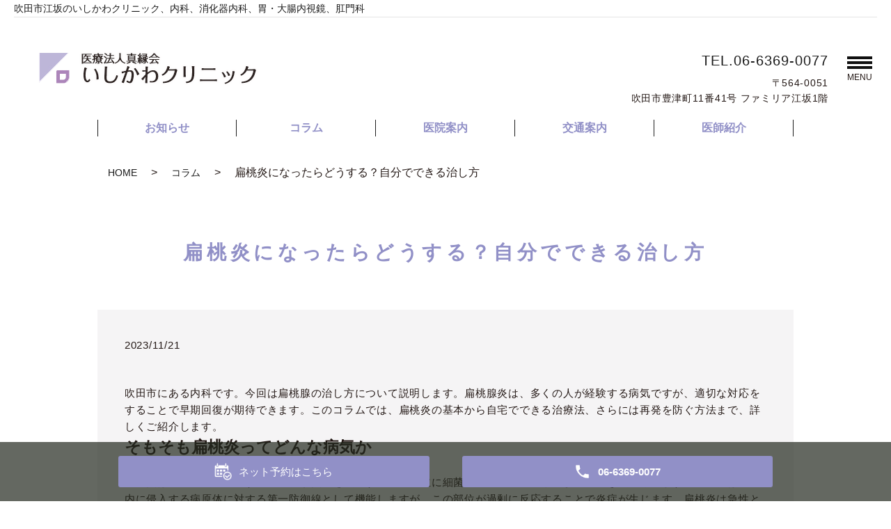

--- FILE ---
content_type: text/html; charset=UTF-8
request_url: https://www.ishicl.com/colum/951
body_size: 7356
content:
  <!DOCTYPE HTML>
<html lang="ja">
<head prefix="og: http://ogp.me/ns# fb: http://ogp.me/ns/fb# article: http://ogp.me/ns/article#">
  <!-- Global site tag (gtag.js) - Google Analytics -->
  <script async src="https://www.googletagmanager.com/gtag/js?id=UA-228489302-1"></script>
  <script>
    window.dataLayer = window.dataLayer || [];
    function gtag(){dataLayer.push(arguments);}
    gtag('js', new Date());

    gtag('config', 'UA-228489302-1');
  </script>

  <meta charset="utf-8">
  <meta http-equiv="X-UA-Compatible" content="IE=edge,chrome=1">
  <meta name="viewport" content="width=device-width, initial-scale=1">
  <title>扁桃炎になったらどうする？自分でできる治し方はあるのか...｜吹田市江坂の内科【いしかわクリニック】</title>
  
<!-- All in One SEO Pack 2.11 by Michael Torbert of Semper Fi Web Designob_start_detected [-1,-1] -->
<meta name="description"  content="吹田市にある内科です。今回は扁桃腺の治し方について説明します。扁桃腺炎は、多くの人が経験する病気ですが、適切な対応をすることで早期回復が期待できます。このコラムでは、扁桃炎の基本から自宅でできる治療法、さらには再発を防ぐ方法まで、詳しくご紹介します。 そもそも扁桃炎ってどんな病気か" />

<link rel="canonical" href="https://www.ishicl.com/colum/951" />
<meta property="og:title" content="扁桃炎になったらどうする？自分でできる治し方はあるのか...｜吹田市江坂の内科【いしかわクリニック】" />
<meta property="og:type" content="article" />
<meta property="og:url" content="https://www.ishicl.com/colum/951" />
<meta property="og:image" content="https://www.ishicl.com/wp-content/uploads/logo_ogp.jpg" />
<meta property="og:description" content="吹田市にある内科です。今回は扁桃腺の治し方について説明します。扁桃腺炎は、多くの人が経験する病気ですが、適切な対応をすることで早期回復が期待できます。このコラムでは、扁桃炎の基本から自宅でできる治療法、さらには再発を防ぐ方法まで、詳しくご紹介します。 そもそも扁桃炎ってどんな病気か 扁桃炎は、喉の奥に位置する扁桃腺が炎症を起こす病気で、主に細菌やウイルスの感染によって引き起こされます。扁桃腺は、体内に侵入する病原体に対する第一防御線として機能しますが、この部位が過剰に反応することで炎症が生じます。扁桃炎は急性と慢性の2種類に分けられ、急性扁桃炎は通常、数日から1週間程度で治癒しますが、慢性扁桃炎は症状が長引くことが特徴です。特に小児に多く見られ、成人でも発症することがあります。 扁桃炎になる原因は何？ 扁桃炎の最も一般的な原因は、溶連菌やインフルエンザウイルス、アデノウイルスなどの感染です。これらの病原体は、飛沫感染や接触感染を通じて広がります。また、アレルギー反応や大気汚染、喫煙なども扁桃炎のリスクを高める要因とされています。免疫力の低下や慢性的な疲労、栄養不足も扁桃炎の発症に関与します。 扁桃炎の一般的な症状 扁桃炎の典型的な症状は、のどの痛み、特に飲み込むときの痛み、発熱、頭痛、全身の倦怠感です。扁桃腺が赤く腫れることもあり、白い斑点（膿栓）が見られることもあります。また、声のかすれ、耳への痛みの放散、リンパ節の腫れなども一般的な症状です。これらの症状は、感染の程度や個人の免疫状態によって異なります。 扁桃炎の家庭での治し方 扁桃炎の自宅での治療は、症状の緩和と感染の拡散を防ぐことが目的です。まず、十分な休息を取ることが重要です。体力を消耗しないようにし、免疫システムが効率よく働くためには、適切な休息が必要です。 水分補給は、のどの痛みや腫れを和らげるのに役立ちます。温かい飲み物や、刺激の少ないスープ、ブイヨンなどがおすすめです。また、冷たい飲み物やアイスクリームも、のどの痛みを一時的に緩和する効果があります。 喉の痛みを和らげるためには、塩水でのうがいが効果的です。1カップの温水に1/2〜1小さじの塩を混ぜ、数回に分けてゆっくりうがいします。これは、喉の粘膜の腫れを減らし、細菌の洗浄にも役立ちます。" />
<meta property="article:published_time" content="2023-11-21T03:09:28Z" />
<meta property="article:modified_time" content="2023-11-21T03:09:50Z" />
<meta name="twitter:card" content="summary" />
<meta name="twitter:title" content="扁桃炎になったらどうする？自分でできる治し方はあるのか...｜吹田市江坂の内科【いしかわクリニック】" />
<meta name="twitter:description" content="吹田市にある内科です。今回は扁桃腺の治し方について説明します。扁桃腺炎は、多くの人が経験する病気ですが、適切な対応をすることで早期回復が期待できます。このコラムでは、扁桃炎の基本から自宅でできる治療法、さらには再発を防ぐ方法まで、詳しくご紹介します。 そもそも扁桃炎ってどんな病気か 扁桃炎は、喉の奥に位置する扁桃腺が炎症を起こす病気で、主に細菌やウイルスの感染によって引き起こされます。扁桃腺は、体内に侵入する病原体に対する第一防御線として機能しますが、この部位が過剰に反応することで炎症が生じます。扁桃炎は急性と慢性の2種類に分けられ、急性扁桃炎は通常、数日から1週間程度で治癒しますが、慢性扁桃炎は症状が長引くことが特徴です。特に小児に多く見られ、成人でも発症することがあります。 扁桃炎になる原因は何？ 扁桃炎の最も一般的な原因は、溶連菌やインフルエンザウイルス、アデノウイルスなどの感染です。これらの病原体は、飛沫感染や接触感染を通じて広がります。また、アレルギー反応や大気汚染、喫煙なども扁桃炎のリスクを高める要因とされています。免疫力の低下や慢性的な疲労、栄養不足も扁桃炎の発症に関与します。 扁桃炎の一般的な症状 扁桃炎の典型的な症状は、のどの痛み、特に飲み込むときの痛み、発熱、頭痛、全身の倦怠感です。扁桃腺が赤く腫れることもあり、白い斑点（膿栓）が見られることもあります。また、声のかすれ、耳への痛みの放散、リンパ節の腫れなども一般的な症状です。これらの症状は、感染の程度や個人の免疫状態によって異なります。 扁桃炎の家庭での治し方 扁桃炎の自宅での治療は、症状の緩和と感染の拡散を防ぐことが目的です。まず、十分な休息を取ることが重要です。体力を消耗しないようにし、免疫システムが効率よく働くためには、適切な休息が必要です。 水分補給は、のどの痛みや腫れを和らげるのに役立ちます。温かい飲み物や、刺激の少ないスープ、ブイヨンなどがおすすめです。また、冷たい飲み物やアイスクリームも、のどの痛みを一時的に緩和する効果があります。 喉の痛みを和らげるためには、塩水でのうがいが効果的です。1カップの温水に1/2〜1小さじの塩を混ぜ、数回に分けてゆっくりうがいします。これは、喉の粘膜の腫れを減らし、細菌の洗浄にも役立ちます。" />
<meta name="twitter:image" content="https://www.ishicl.com/wp-content/uploads/logo_ogp.jpg" />
<meta itemprop="image" content="https://www.ishicl.com/wp-content/uploads/logo_ogp.jpg" />
			<script type="text/javascript" >
				window.ga=window.ga||function(){(ga.q=ga.q||[]).push(arguments)};ga.l=+new Date;
				ga('create', 'G-HS315B5673', 'auto');
				// Plugins
				
				ga('send', 'pageview');
			</script>
			<script async src="https://www.google-analytics.com/analytics.js"></script>
			<!-- /all in one seo pack -->
<link rel='dns-prefetch' href='//s.w.org' />
<link rel="alternate" type="application/rss+xml" title="吹田市江坂の内科｜いしかわクリニック &raquo; 扁桃炎になったらどうする？自分でできる治し方 のコメントのフィード" href="https://www.ishicl.com/colum/951/feed" />
<link rel='stylesheet' id='wp-block-library-css'  href='https://www.ishicl.com/wp-includes/css/dist/block-library/style.min.css?ver=5.2.21' type='text/css' media='all' />
<script type='text/javascript' src='https://www.ishicl.com/wp-content/themes/wp-cool-new/assets/js/vendor/jquery.min.js?ver=5.2.21'></script>
<link rel='prev' title='インフルエンザ、新型コロナウイルスの検査について' href='https://www.ishicl.com/news/947' />
<link rel='next' title='血圧が高いといけない理由' href='https://www.ishicl.com/colum/1001' />
<link rel='shortlink' href='https://www.ishicl.com/?p=951' />
<!-- Markup (JSON-LD) structured in schema.org ver.4.8.1 START -->
<script type="application/ld+json">
{
    "@context": "https://schema.org",
    "@type": "BreadcrumbList",
    "itemListElement": [
        {
            "@type": "ListItem",
            "position": 1,
            "item": {
                "@id": "https://www.ishicl.com",
                "name": "HOME"
            }
        },
        {
            "@type": "ListItem",
            "position": 2,
            "item": {
                "@id": "https://www.ishicl.com/category/colum",
                "name": "コラム"
            }
        },
        {
            "@type": "ListItem",
            "position": 3,
            "item": {
                "@id": "https://www.ishicl.com/colum/951",
                "name": "扁桃炎になったらどうする？自分でできる治し方"
            }
        }
    ]
}
</script>
<script type="application/ld+json">
{
    "@context": "https://schema.org",
    "@type": "BlogPosting",
    "mainEntityOfPage": {
        "@type": "WebPage",
        "@id": "https://www.ishicl.com/colum/951"
    },
    "headline": "扁桃炎になったらどうする？自分でできる治し方",
    "datePublished": "2023-11-21T12:09:28+0900",
    "dateModified": "2023-11-21T12:09:50+0900",
    "author": {
        "@type": "Person",
        "name": "石川 真平"
    },
    "description": "  吹田市にある内科です。今回は扁桃腺の治し方について説明します。扁桃腺炎は、多くの人が経験する病気ですが、適切な対応をすることで早期回復が期待できます。このコラムでは、扁桃炎の基本から自宅でできる治療法、さらには再発を"
}
</script>
<script type="application/ld+json">
{
    "@context": "https://schema.org",
    "@type": "Person",
    "name": "石川 真平",
    "url": "https://www.ishicl.com/doctor",
    "homeLocation": {
        "@type": "Place",
        "address": {
            "@type": "PostalAddress",
            "addressCountry": "e.g. Japan"
        }
    }
}
</script>
<!-- Markup (JSON-LD) structured in schema.org END -->
<style>.gallery .gallery-item img { width: auto; height: auto; }</style><link rel="icon" href="/wp-content/uploads/cropped-logo.jpg" sizes="32x32" />
<link rel="icon" href="/wp-content/uploads/cropped-logo.jpg" sizes="192x192" />
<link rel="apple-touch-icon-precomposed" href="/wp-content/uploads/cropped-logo.jpg" />
<meta name="msapplication-TileImage" content="/wp-content/uploads/cropped-logo.jpg" />
  <link href="https://fonts.googleapis.com/css?family=Noto+Sans+JP:400,700&amp;subset=japanese" rel="stylesheet" />

  <link rel="stylesheet" href="https://www.ishicl.com/wp-content/themes/wp-cool-new/assets/css/image_frame.css?1593408482">
  <link rel="stylesheet" href="https://www.ishicl.com/wp-content/themes/wp-cool-new/assets/css/mod_layout.css?1593408482">
  <link rel="stylesheet" href="https://www.ishicl.com/wp-content/themes/wp-cool-new/assets/css/mod_bg.css?1593408482">
  <link rel="stylesheet" href="https://www.ishicl.com/wp-content/themes/wp-cool-new/assets/css/mod_slide.css">
  <link rel="stylesheet" href="https://www.ishicl.com/wp-content/themes/wp-cool-new/assets/css/mod_form.css?1593408482">
  <link href="https://www.ishicl.com/wp-content/themes/wp-cool-new/assets/css/main.css" rel="stylesheet">
  <link rel="stylesheet" href="https://www.ishicl.com/wp-content/themes/wp-cool-new/assets/css/add_style.css">
  <link rel="stylesheet" href="https://www.ishicl.com/wp-content/themes/wp-cool-new/assets/css/custom_style.css">
  <script src="https://www.ishicl.com/wp-content/themes/wp-cool-new/assets/js/vendor/respond.min.js"></script>
  <!-- <script src="https://www.ishicl.com/wp-content/themes/wp-cool-new/assets/js/vendor/jquery.min.js"></script> -->
  <script src="https://www.ishicl.com/wp-content/themes/wp-cool-new/assets/js/mod_slide.js"></script>
  <script type="application/ld+json">
  {
    "@context": "http://schema.org",
    "@type": "BreadcrumbList",
    "itemListElement":
    [
      {
      "@type": "ListItem",
      "position": 1,
      "item":
      {
        "@id": "https://www.ishicl.com/",
        "name": "吹田市江坂の内科｜いしかわクリニック"
      }
    },
{
      "@type": "ListItem",
      "position": 2,
      "item":
      {
        "@id": "https://www.ishicl.com/category/colum/",
        "name": "コラム"
      }
    },
{
      "@type": "ListItem",
      "position": 3,
      "item":
      {
        "@id": "https://www.ishicl.com/colum/951/",
        "name": "扁桃炎になったらどうする？自分でできる治し方"
      }
    }    ]
  }
  </script>


  <script type="application/ld+json">
  {
    "@context": "http://schema.org/",
    "@type": "Hospital",
    "name": "医療法人真縁会　いしかわクリニック",
    "address": "吹田市豊津町11番41号 ファミリア江坂1階",
    "telephone": "06-6369-0077",
    "faxNumber": "",
    "url": "https://www.ishicl.com",
    "email": "",
    "image": "https://www.ishicl.com/wp-content/uploads/logo_ogp.jpg",
    "logo": "https://www.ishicl.com/wp-content/uploads/logo.png"
  }
  </script>
<meta name="google-site-verification" content="s_8SQoiA9JMCGlQMfOWka1yrrfziDRSSdiAB2nKH5KM" />
</head>
<body class="scrollTop">


  <div id="fb-root"></div>
  <script>(function(d, s, id) {
    var js, fjs = d.getElementsByTagName(s)[0];
    if (d.getElementById(id)) return;
    js = d.createElement(s); js.id = id;
    js.src = 'https://connect.facebook.net/ja_JP/sdk.js#xfbml=1&version=v2.12';
    fjs.parentNode.insertBefore(js, fjs);
  }(document, 'script', 'facebook-jssdk'));</script>


  <header class="header"><!-- 縦ロゴの場合 .header__vertical 付与 -->
    <div class="header__wrap">

              <div class="header__copy header__copy--subpage">吹田市江坂のいしかわクリニック、内科、消化器内科、胃・大腸内視鏡、肛門科</div>
           

      <!--<h1 class="header__copy">吹田市江坂駅より徒歩3分のいしかわクリニック｜内視鏡、内科、消化器内科、外科、肛門科、大腸内視鏡、胃カメラ、胃腸科</h1>-->
      <div class="header__main">
        <div class="header__head pc-only">
          <a href="/">
            <img src="/wp-content/uploads/logo1.png" alt="吹田市江坂の内科｜いしかわクリニック">
            <span class="header__vertical__text">吹田市江坂の内科｜いしかわクリニック</span><!-- 縦ロゴの場合 SP用にロゴ名を記述 -->
          </a>
        </div>
        <div class="header__head sp-only">
          <a href="/">
            <img src="/wp-content/uploads/logo_sp2.png" alt="吹田市江坂の内科｜いしかわクリニック">
            <span class="header__vertical__text">吹田市江坂の内科｜いしかわクリニック</span><!-- 縦ロゴの場合 SP用にロゴ名を記述 -->
          </a>
        </div>

        <div class="header__info pc-only">
          <div class="header__tel">
            <p class="tel-text"><a href="tel:06-6369-0077">TEL.06-6369-0077</a></p>
            <p>〒564-0051<br>吹田市豊津町11番41号 ファミリア江坂1階</p>
          </div>
        </div>

        <div class="header__btn"><!-- 「MENU」上部の場合 .header__btn--top 付与 -->
          <span>MENU</span>
        </div>
      </div>

      <nav class="header__nav"><ul id="menu-%e3%82%b0%e3%83%ad%e3%83%8a%e3%83%93%e3%83%a1%e3%82%a4%e3%83%b3" class="top-anchor__item"><li><a href="https://www.ishicl.com/category/news">お知らせ</a></li>
<li><a href="https://www.ishicl.com/category/colum">コラム</a></li>
<li><a href="https://www.ishicl.com/clinic">医院案内</a></li>
<li><a href="https://www.ishicl.com/access">交通案内</a></li>
<li><a href="https://www.ishicl.com/doctor">医師紹介</a></li>
</ul></nav>
    </div>
    <nav class="nav" aria-label="メインメニュー">
      <div class="nav__bg"></div>
      <div class="nav__wrap">
        <button type="button" class="nav__btn"></button>

      <nav class="nav__items"><ul><li><a href="https://www.ishicl.com/category/news">お知らせ</a></li>
<li><a href="https://www.ishicl.com/category/colum">コラム</a></li>
<li><a href="https://www.ishicl.com/clinic">医院案内</a></li>
<li><a href="https://www.ishicl.com/access">交通案内</a></li>
<li><a href="https://www.ishicl.com/doctor">医師紹介</a></li>
<li><a href="https://www.ishicl.com/internal_medicine">内科</a></li>
<li><a href="https://www.ishicl.com/internal_medicine/illness">急性疾患の診断と治療</a></li>
<li><a href="https://www.ishicl.com/internal_medicine/lifestyle/hyperlipemia">高脂血症（脂質異常症）</a></li>
<li><a href="https://www.ishicl.com/internal_medicine/lifestyle">生活習慣病の診断と治療</a></li>
<li><a href="https://www.ishicl.com/internal_medicine/lifestyle/diabetes">糖尿病</a></li>
<li><a href="https://www.ishicl.com/internal_medicine/disease">慢性疾患の診断と治療</a></li>
<li><a href="https://www.ishicl.com/internal_medicine/lifestyle/hypertension">高血圧</a></li>
<li><a href="https://www.ishicl.com/internal_medicine/allergic">花粉症・アレルギー性鼻炎</a></li>
<li><a href="https://www.ishicl.com/gastroenterologist">消化器内科</a></li>
<li><a href="https://www.ishicl.com/gastroenterologist/gastroscopy">胃カメラ、大腸内視鏡</a></li>
<li><a href="https://www.ishicl.com/surgery">外科</a></li>
<li><a href="https://www.ishicl.com/stomach">腹痛</a></li>
<li><a href="https://www.ishicl.com/proctology">肛門科</a></li>
<li><a href="https://www.ishicl.com/constipation">便秘外来</a></li>
<li><a href="https://www.ishicl.com/bloody_stool">血便</a></li>
<li><a href="https://www.ishicl.com/diarrhea">下痢</a></li>
<li><a href="https://www.ishicl.com/diagnosis">その他診療</a></li>
<li><a href="https://www.ishicl.com/thought">院長の想い</a></li>
<li><a href="https://www.ishicl.com/">HOME</a></li>
</ul></nav>


      </div>
    </nav>
  </header>

  <main>
        
    
    <div class="bread_wrap">
      <div class="container gutters">
        <div class="row bread">
              <ol class="col span_12 addBread">
              <li><a href="https://www.ishicl.com">HOME</a></li>
                      <li><a href="https://www.ishicl.com/category/colum">コラム</a></li>
                      <li>扁桃炎になったらどうする？自分でできる治し方</li>
                  </ol>
          </div>
      </div>
    </div>
    <section>
      <div class="container gutters">
        <div class="row">
                    <div class="col span_12 column_main newsPage">
			<h1 id="pagetitle" class="wow heading-2">
			<div class="heading-2__inner">
			<span class="heading-2__title">扁桃炎になったらどうする？自分でできる治し方</span>
			</div>
			</h1>
		                    <article class="row article_detail">
      <div class="article_date">
        <p>2023/11/21</p>
      </div>
      <div class="row">
        <div class="col span_12">
          

<section>
  <p>吹田市にある内科です。今回は扁桃腺の治し方について説明します。扁桃腺炎は、多くの人が経験する病気ですが、適切な対応をすることで早期回復が期待できます。このコラムでは、扁桃炎の基本から自宅でできる治療法、さらには再発を防ぐ方法まで、詳しくご紹介します。</p>
</section>

<section>
  <h2>そもそも扁桃炎ってどんな病気か</h2>
  
  <p>扁桃炎は、喉の奥に位置する扁桃腺が炎症を起こす病気で、主に細菌やウイルスの感染によって引き起こされます。扁桃腺は、体内に侵入する病原体に対する第一防御線として機能しますが、この部位が過剰に反応することで炎症が生じます。扁桃炎は急性と慢性の2種類に分けられ、急性扁桃炎は通常、数日から1週間程度で治癒しますが、慢性扁桃炎は症状が長引くことが特徴です。特に小児に多く見られ、成人でも発症することがあります。</p>
</section>

<section>
  <h2>扁桃炎になる原因は何？</h2>
  
  <p>扁桃炎の最も一般的な原因は、溶連菌やインフルエンザウイルス、アデノウイルスなどの感染です。これらの病原体は、飛沫感染や接触感染を通じて広がります。また、アレルギー反応や大気汚染、喫煙なども扁桃炎のリスクを高める要因とされています。免疫力の低下や慢性的な疲労、栄養不足も扁桃炎の発症に関与します。</p>
</section>

<section>
  <h2>扁桃炎の一般的な症状</h2>
  
  <p>扁桃炎の典型的な症状は、のどの痛み、特に飲み込むときの痛み、発熱、頭痛、全身の倦怠感です。扁桃腺が赤く腫れることもあり、白い斑点（膿栓）が見られることもあります。また、声のかすれ、耳への痛みの放散、リンパ節の腫れなども一般的な症状です。これらの症状は、感染の程度や個人の免疫状態によって異なります。</p>
</section>

<section>
  <h2>扁桃炎の家庭での治し方</h2>
  
  <p>扁桃炎の自宅での治療は、症状の緩和と感染の拡散を防ぐことが目的です。まず、十分な休息を取ることが重要です。体力を消耗しないようにし、免疫システムが効率よく働くためには、適切な休息が必要です。</p>
  
  <p>水分補給は、のどの痛みや腫れを和らげるのに役立ちます。温かい飲み物や、刺激の少ないスープ、ブイヨンなどがおすすめです。また、冷たい飲み物やアイスクリームも、のどの痛みを一時的に緩和する効果があります。</p>
  
  <p>喉の痛みを和らげるためには、塩水でのうがいが効果的です。1カップの温水に1/2〜1小さじの塩を混ぜ、数回に分けてゆっくりうがいします。これは、喉の粘膜の腫れを減らし、細菌の洗浄にも役立ちます。</p>
  
  <p>市販の痛み止め、例えばアセトアミノフェンやイブプロフェンなどを使用することも、症状の緩和に有効です。ただし、これらの薬剤を使用する際は、用量指示に従うことが重要です。</p>
  
  <p>これらの自宅での対処法は、一時的な症状緩和には役立ちますが、症状が重い場合や改善が見られない場合は、専門の医療機関を受診することが必要です。</p>
</section>

<section>
  <h2>扁桃炎の再発を防ぐコツ</h2>
  
  <p>扁桃炎が一度治癒しても、再発することは珍しくありません。しかし、日常生活の中でいくつかの予防策を講じることで、そのリスクを低減できます。</p>
  
  <p>免疫力の強化: 健康的な食事、十分な睡眠、定期的な運動は免疫システムを強化し、感染症から身を守るのに役立ちます。ビタミンCや亜鉛などの栄養素を含む食品を積極的に取り入れましょう。</p>
  
  <p>個人衛生の徹底: 手洗いやうがいは、感染を防ぐ基本的な方法です。外出先から帰宅した際や食事前などには特に注意し、こまめに行いましょう。</p>
  
  <p>喫煙の回避: 喫煙は喉の粘膜を刺激し、感染しやすくなるため、禁煙は扁桃炎の再発を防ぐために有効です。</p>
  
  <p>適切な湿度の維持: 乾燥した空気は喉の粘膜を刺激し、扁桃炎のリスクを高めます。加湿器を使用することで、特に冬場の乾燥を防ぐことができます。</p>
  
  <p>ストレス管理: ストレスは免疫力を低下させるため、リラクゼーション技法や趣味を楽しむことでストレスを管理することが重要です。</p>
</section>

<section>
  <h2>扁桃炎でよくある質問と誤解を紹介</h2>
  <dl>
      <dt>Q: 扁桃炎は自然に治りますか？</dt>
      <dd>A: 軽度の扁桃炎は自然治癒することもありますが&#8230;</dd>

      <dt>Q: 扁桃炎は感染する病気ですか？</dt>
      <dd>A: 扁桃炎自体は感染症ではありますが&#8230;</dd>

      <dt>Q: 扁桃炎に抗生物質は必要ですか？</dt>
      <dd>A: 細菌性扁桃炎の場合、抗生物質の投与が効果的ですが&#8230;</dd>

      <dt>Q: 扁桃を摘出すると免疫力が下がりますか？</dt>
      <dd>A: 扁桃腺は免疫システムの一部ですが&#8230;</dd>
  </dl>
</section>
<section>
  <h2>まとめ</h2>
  <p>このコラムでは、扁桃炎とは何かについて解説しました。扁桃炎は多くの人が経験する一般的な病気ですが、正しい知識と適切な対応が重要です。</p>
  
  <p>扁桃腺でお悩みの場合は、吹田市の内科​​までご相談ください。専門的な知識と経験を持つ当院が、皆様の健康サポートをいたします。</p>
</section>
<p><a href="https://www.ishicl.com/internal_medicine">当院の内科の診療内容についてはこちら</a></p>        </div>
      </div>

          </article>

    <div class='epress_pager'>
      <div class="epress_pager_prev">
        <a href="https://www.ishicl.com/colum/928" rel="prev">吐き気を伴う頭痛は危険！原因と治し方について</a>      </div>
      <div class="epress_pager_next">
        <a href="https://www.ishicl.com/colum/1001" rel="next">血圧が高いといけない理由</a>      </div>
    </div>
                </div>

                  </div>
      </div>
    </section>

  </main>
<div id="reservation_area2">
  <div class="reservation_btn">
    <!-- <p><a href="#modal01" class="modalOpen">Open</a></p> -->
    <ul>
	<li class="web_reserve_btn"><a href="https://ssl.fdoc.jp/reserve/subjectlist/index/cid/m3371924?SITE_CODE=hp" target="_blank"><span>ネット予約<span class="pc-word">はこちら</span></span></a></li>
      <li class="mobile_tel_btn"><a href="tel:06-6369-0077"><span class="tel-number">06-6369-0077</span></a></li>
    </ul>
  </div>
</div>
<footer class="footer">
  <div class="footer__item">
    <div class="footer-info_wrapper">
      <div class="footer-info">
        <div class="footer-info__name pc-only">
	 		<img src="/wp-content/uploads/logo1.png" alt="吹田市江坂の内科｜いしかわクリニック">
		</div>
		<div class="footer-info__name sp-only">
 			<img src="/wp-content/uploads/logo_sp2.png" alt="吹田市江坂の内科｜いしかわクリニック">
		</div>
        <div class="footer-info__data">
          <p class="footer-info__adress">〒564-0051<br>吹田市豊津町11番41号 ファミリア江坂1階</p>
          <p class="footer-info__tel">Tel：<a href="tel:06-6369-0077">06-6369-0077</a></p>
        </div>
      </div>
    </div>



    <nav class="footer__links pc-only"><ul><li><a href="https://www.ishicl.com/">HOME</a></li>
<li><a href="https://www.ishicl.com/diagnosis">その他診療</a></li>
<li><a href="https://www.ishicl.com/access">交通案内</a></li>
<li><a href="https://www.ishicl.com/internal_medicine">内科</a></li>
<li><a href="https://www.ishicl.com/doctor">医師紹介</a></li>
<li><a href="https://www.ishicl.com/clinic">医院案内</a></li>
<li><a href="https://www.ishicl.com/surgery">外科</a></li>
<li><a href="https://www.ishicl.com/gastroenterologist">消化器内科</a></li>
<li><a href="https://www.ishicl.com/stomach">腹痛</a></li>
<li><a href="https://www.ishicl.com/proctology">肛門科</a></li>
<li><a href="https://www.ishicl.com/bloody_stool">血便</a></li>
<li><a href="https://www.ishicl.com/constipation">便秘外来</a></li>
<li><a href="https://www.ishicl.com/diarrhea">下痢</a></li>
<li><a href="https://www.ishicl.com/thought">院長の想い</a></li>
</ul></nav>

  </div>

<div class="jima footer__copy">
　　<a href="https://ishicl.jp/" target="_blank" rel="noopener noreferrer"><img src="/wp-content/uploads/bnr230216.png" alt="" width="350" class="alignnone" /></a>
</div>

  <p class="footer__copy">Copyright &copy; 吹田市江坂の内科｜いしかわクリニック&nbsp;All Rights Reserved.</p>
  <p class="pagetop"><a href="#top"></a></p>
</footer>

  <script src="https://www.ishicl.com/wp-content/themes/wp-cool-new/assets/js/vendor/bundle.js"></script>
  <script src="https://www.ishicl.com/wp-content/themes/wp-cool-new/assets/js/main.js?"></script>

  </body>
</html>


--- FILE ---
content_type: text/css
request_url: https://www.ishicl.com/wp-content/themes/wp-cool-new/assets/css/image_frame.css?1593408482
body_size: 495
content:
/* reset */
span.image_frame {
  display: inline-block;
  position: relative;
  padding: 0;
  margin: 0;
  margin-bottom: 0.5em;
}

span.image_frame > img {
  max-width: 100%;
  height: auto;
}

span.frame_A {
  background-color: #FFF;
  padding: 5px;
  border: 1px solid #DDD;
  box-shadow: 0 0 6px rgba(0, 0, 0, 0.15);
}

span.frame_A > img {
  border: 1px solid #EEE;
}

span.frame_B {
  overflow: visible;
  padding: 14px;
}

span.frame_B > img {
  position: relative;
  width: 100%;
  height: 100%;
  display: block;
  box-shadow: 0 0 1px black;
  z-index: 3;
  border: 1px solid #DDD;
  box-sizing: border-box;
}

span.frame_B::before,
span.frame_B::after {
  content: "";
  display: block;
  position: absolute;
  top: 14px;
  left: 14px;
  width: calc(100% - 28px);
  height: calc(100% - 28px);
  box-shadow: 0 0 5px rgba(0, 0, 0, 0.15);
  background-color: #FFF;
  border: 1px solid #DDD;
  box-sizing: border-box;
  transform: rotate(3deg);
  z-index: 2;
}

span.frame_B::after {
  display: none;
}

span.frame_B.plus::after {
  z-index: 1;
  transform: rotate(5deg);
  display: block;
}

span.frame_C {
  overflow: visible;
}

span.frame_C > img {
  display: block;
  position: relative;
  z-index: 3;
}

span.frame_C::before {
  content: "";
  display: block;
  position: absolute;
  bottom: 15px;
  right: 10px;
  width: 50%;
  height: 20%;
  box-sizing: border-box;
  box-shadow: 0 15px 10px rgba(0, 0, 0, 0.5);
  transform: rotate(3deg);
  z-index: 2;
}

span.frame_C::after {
  content: "";
  display: block;
  position: absolute;
  bottom: 15px;
  left: 10px;
  width: 50%;
  height: 20%;
  box-sizing: border-box;
  box-shadow: 0 15px 10px rgba(0, 0, 0, 0.5);
  transform: rotate(-3deg);
  z-index: 1;
}

span.frame_D {
  overflow: hidden;
  padding: 8px;
  box-sizing: border-box;
}

span.frame_D::before {
  content: "";
  display: block;
  position: absolute;
  left: -10%;
  top: -5%;
  width: 20%;
  height: 15%;
  transform: rotate(-45deg);
  box-shadow: 0 0 10px rgba(0, 0, 0, 0.8);
  background-color: #FFF;
}

span.frame_D::after {
  content: "";
  display: block;
  position: absolute;
  right: -10%;
  bottom: -5%;
  width: 20%;
  height: 15%;
  transform: rotate(-45deg);
  box-shadow: 0 0 5px rgba(0, 0, 0, 0.6);
  background-color: #FFF;
}

span.frame_E {
  overflow: hidden;
  border: 5px solid #FFF;
  box-shadow: 0 0 5px rgba(0, 0, 0, 0.2);
  transform: rotate(3deg) scale(0.9);
}

span.frame_E.plus {
  transform: rotate(-3deg) scale(0.9);
}

span.frame_E img {
  transform: rotate(-3deg) scale(1.1);
}

span.frame_E.plus img {
  transform: rotate(3deg) scale(1.1);
}

span.frame_F > img {
  border-radius: 10px;
  border: 5px solid #FFF;
  box-shadow: 2px 2px 5px rgba(0, 0, 0, 0.3);
  box-sizing: border-box;
}

span.frame_G {
  box-sizing: border-box;
  padding: 15px;
  box-shadow: 2px 2px 6px rgba(0, 0, 0, 0.25);
  border: 1px solid #DDD;
  background-size: cover;
  background-position: center;
}

span.frame_G > img {
  position: relative;
  border: 1px solid #CCC;
}

span.frame_G::before {
  content: "";
  position: absolute;
  left: 0;
  top: 0;
  width: 100%;
  height: 100%;
  background-color: rgba(255, 255, 255, 0.7);
}

/*# sourceMappingURL=image_frame.css.map */


--- FILE ---
content_type: text/css
request_url: https://www.ishicl.com/wp-content/themes/wp-cool-new/assets/css/mod_layout.css?1593408482
body_size: 377
content:
.section_margin {
  margin-bottom: 4em !important;
}

.mod_layout .clearfix::after {
  clear: both;
  display: table;
  content: "";
}

.mod_layout .floatingL {
  float: left;
}

.mod_layout .floatingR {
  float: right;
}

.mod_layout .floatImage.floatingL {
  margin: 0 1em 1em 0;
}

.mod_layout .floatImage.floatingR {
  margin: 0 0 1em 1em;
}

@media (max-width: 767px) {
  .mod_layout .floatingL,
  .mod_layout .floatingR,
  .mod_layout .floatImage.floatingL,
  .mod_layout .floatImage.floatingR {
    margin: 0 0 0.5em 0;
    float: none !important;
  }
}

.mod_layout .flex_colmn_wrap {
  display: flex;
  justify-content: center;
  flex-wrap: wrap;
  padding: 0 0.5em;
  align-items: flex-start;
}

.mod_layout .flex_colmn_wrap > .flex_colmn_item {
  padding: 0 0.5em;
  margin-bottom: 30px;
  box-sizing: border-box;
}

.mod_layout .flex_colmn_wrap > .flex_colmn_item.fw100 {
  width: 100%;
}

.mod_layout .flex_colmn_wrap > .flex_colmn_item.fw90 {
  width: 90%;
}

.mod_layout .flex_colmn_wrap > .flex_colmn_item.fw85 {
  width: 85%;
}

.mod_layout .flex_colmn_wrap > .flex_colmn_item.fw80 {
  width: 80%;
}

.mod_layout .flex_colmn_wrap > .flex_colmn_item.fw75 {
  width: 75%;
}

.mod_layout .flex_colmn_wrap > .flex_colmn_item.fw70 {
  width: 70%;
}

.mod_layout .flex_colmn_wrap > .flex_colmn_item.fw66 {
  width: 66.666666%;
}

.mod_layout .flex_colmn_wrap > .flex_colmn_item.fw60 {
  width: 60%;
}

.mod_layout .flex_colmn_wrap > .flex_colmn_item.fw50 {
  width: 50%;
}

.mod_layout .flex_colmn_wrap > .flex_colmn_item.fw40 {
  width: 40%;
}

.mod_layout .flex_colmn_wrap > .flex_colmn_item.fw35 {
  width: 33.333333%;
}

.mod_layout .flex_colmn_wrap > .flex_colmn_item.fw33 {
  width: 33.333333%;
}

.mod_layout .flex_colmn_wrap > .flex_colmn_item.fw30 {
  width: 30%;
}

.mod_layout .flex_colmn_wrap > .flex_colmn_item.fw25 {
  width: 25%;
}

.mod_layout .flex_colmn_wrap > .flex_colmn_item.fw20 {
  width: 20%;
}

.mod_layout .flex_colmn_wrap > .flex_colmn_item.fw15 {
  width: 15%;
}

.mod_layout .flex_colmn_wrap > .flex_colmn_item.fw10 {
  width: 10%;
}

@media (max-width: 767px) {
  .mod_layout .flex_colmn_wrap > .flex_colmn_item.fw100,
  .mod_layout .flex_colmn_wrap > .flex_colmn_item.fw90,
  .mod_layout .flex_colmn_wrap > .flex_colmn_item.fw85,
  .mod_layout .flex_colmn_wrap > .flex_colmn_item.fw80,
  .mod_layout .flex_colmn_wrap > .flex_colmn_item.fw75,
  .mod_layout .flex_colmn_wrap > .flex_colmn_item.fw70,
  .mod_layout .flex_colmn_wrap > .flex_colmn_item.fw66,
  .mod_layout .flex_colmn_wrap > .flex_colmn_item.fw60,
  .mod_layout .flex_colmn_wrap > .flex_colmn_item.fw50,
  .mod_layout .flex_colmn_wrap > .flex_colmn_item.fw40,
  .mod_layout .flex_colmn_wrap > .flex_colmn_item.fw35,
  .mod_layout .flex_colmn_wrap > .flex_colmn_item.fw33,
  .mod_layout .flex_colmn_wrap > .flex_colmn_item.fw30,
  .mod_layout .flex_colmn_wrap > .flex_colmn_item.fw25,
  .mod_layout .flex_colmn_wrap > .flex_colmn_item.fw20,
  .mod_layout .flex_colmn_wrap > .flex_colmn_item.fw15,
  .mod_layout .flex_colmn_wrap > .flex_colmn_item.fw10 {
    width: 100%;
  }
  .mod_layout .flex_colmn_wrap > .flex_colmn_item.fw100.sphalf,
  .mod_layout .flex_colmn_wrap > .flex_colmn_item.fw90.sphalf,
  .mod_layout .flex_colmn_wrap > .flex_colmn_item.fw85.sphalf,
  .mod_layout .flex_colmn_wrap > .flex_colmn_item.fw80.sphalf,
  .mod_layout .flex_colmn_wrap > .flex_colmn_item.fw75.sphalf,
  .mod_layout .flex_colmn_wrap > .flex_colmn_item.fw70.sphalf,
  .mod_layout .flex_colmn_wrap > .flex_colmn_item.fw66.sphalf,
  .mod_layout .flex_colmn_wrap > .flex_colmn_item.fw60.sphalf,
  .mod_layout .flex_colmn_wrap > .flex_colmn_item.fw50.sphalf,
  .mod_layout .flex_colmn_wrap > .flex_colmn_item.fw40.sphalf,
  .mod_layout .flex_colmn_wrap > .flex_colmn_item.fw35.sphalf,
  .mod_layout .flex_colmn_wrap > .flex_colmn_item.fw33.sphalf,
  .mod_layout .flex_colmn_wrap > .flex_colmn_item.fw30.sphalf,
  .mod_layout .flex_colmn_wrap > .flex_colmn_item.fw25.sphalf,
  .mod_layout .flex_colmn_wrap > .flex_colmn_item.fw20.sphalf,
  .mod_layout .flex_colmn_wrap > .flex_colmn_item.fw15.sphalf,
  .mod_layout .flex_colmn_wrap > .flex_colmn_item.fw10.sphalf {
    width: 50%;
  }
}

/*# sourceMappingURL=mod_layout.css.map */


--- FILE ---
content_type: text/css
request_url: https://www.ishicl.com/wp-content/themes/wp-cool-new/assets/css/mod_bg.css?1593408482
body_size: 217
content:
.mod_bg {
  background-repeat: repeat;
  width: 100%;
  box-sizing: border-box;
  padding-bottom: 50px;
  overflow: visible;
}

.mod_bg .mod_bg_content {
  width: 100%;
  max-width: 1000px;
  padding: 20px;
  background-color: rgba(255, 255, 255, 0.75);
  border: 1px solid #FFF;
  border-color: #FFF #EEE #DDD #FEFEFE;
  border-radius: 5px;
  box-shadow: 0 0 8px rgba(0, 0, 0, 0.15);
  margin-bottom: 15px;
}

@media (max-width: 1000px) {
  .mod_bg .mod_bg_content {
    padding: 15px;
  }
}

/* ------------ bg select ------------- */
.mod_bg.mbg1 {
  background-image: url("mod_bg/mod_bg_01.jpg");
}

.mod_bg.mbg2 {
  background-image: url("mod_bg/mod_bg_02.jpg");
}

.mod_bg.mbg3 {
  background-image: url("mod_bg/mod_bg_03.jpg");
}

.mod_bg.mbg4 {
  background-image: url("mod_bg/mod_bg_04.jpg");
}

.mod_bg.mbg5 {
  background-image: url("mod_bg/mod_bg_05.jpg");
}

.mod_bg.mbg6 {
  background-image: url("mod_bg/mod_bg_06.jpg");
}

/* -- use demo -- */
#bgCh {
  display: flex;
  justify-content: center;
  padding: 15px 0;
  list-style: none;
  margin: 0;
}

#bgCh li {
  padding: 0 5px;
}

/*# sourceMappingURL=mod_bg.css.map */


--- FILE ---
content_type: text/css
request_url: https://www.ishicl.com/wp-content/themes/wp-cool-new/assets/css/mod_slide.css
body_size: 1536
content:
/* ----- theme color -------
#9190C7
#9190C7
-------------------------- */
/* demo page use */
.slideSample section {
  padding: 40px 0;
  border-top: 1px solid #CCC;
}

.slideSample .detailText {
  margin: 45px auto;
  border-radius: 15px;
  background-color: #EEE;
  width: 90vw;
  box-sizing: border-box;
  padding: 15px;
}

.slideSample .detailText p {
  line-height: 1.4;
}

/* slide A ------------------------------------------------------------ */
#MV_A {
  width: 100%;
}

#MV_A .mvWrap {
  position: relative;
}

#MV_A .stage {
  width: 100%;
}

#MV_A .stage .image {
  max-width: 80vw;
  box-sizing: border-box;
  padding: 0 15px;
  outline: none;
}

#MV_A .stage .image img {
  width: 100%;
  height: auto;
  border-radius: 15px;
}

#MV_A .catch {
  width: 100%;
  max-width: calc(80vw - 50px);
  box-sizing: border-box;
  padding: 15px;
  position: absolute;
  bottom: 10px;
  left: 50%;
  transform: translateX(-50%);
  border-radius: 15px;
  /* color */
  background-color: rgba(145, 144, 199, 0.7);
}

#MV_A .catch p.txt {
  margin: 0;
  width: 100%;
  text-shadow: 0 0 5px rgba(0, 0, 0, 0.8);
  line-height: 1.4;
  transition: all 0.3s;
  opacity: 1;
  font-size: 2rem;
  /* color */
  color: #FFF;
}

#MV_A .catch p.hidden {
  opacity: 0;
}

#MV_A .mvDots {
  margin: 10px auto;
  list-style: none;
  padding: 0;
  display: flex;
  justify-content: center;
}

#MV_A .mvDots li {
  width: 15px;
  height: 15px;
  border-radius: 50%;
  margin: 0 3px;
  border: 1px solid #FFF;
  box-sizing: border-box;
  transition: all 0.3s;
  /* color */
  background-color: rgba(145, 144, 199, 0);
  border-color: #9190C7;
  cursor: pointer;
}

#MV_A .mvDots li:hover {
  /* color */
  background-color: rgba(145, 144, 199, 0.5);
}

#MV_A .mvDots li.active {
  /* color */
  background-color: #9190c7;
}

#MV_A .arr {
  width: 35px;
  height: 35px;
  position: absolute;
  top: 50%;
  transform: translateY(-50%);
  border-radius: 50%;
  box-shadow: 0 0 5px rgba(0, 0, 0, 0.1);
  cursor: pointer;
  box-sizing: border-box;
  padding-top: 9px;
  /* color */
  background-color: rgba(145, 144, 199, 0.7);
}

#MV_A .arr.arrL::after,
#MV_A .arr.arrR::after {
  content: "";
  border: 1px solid #FFF;
  border-width: 2px 2px 0 0;
  display: block;
  width: 15px;
  height: 15px;
  margin: 0 auto;
}

#MV_A .arr.arrL {
  left: 10px;
}

#MV_A .arr.arrL::after {
  transform: rotate(-135deg);
  margin-left: 12px;
}

#MV_A .arr.arrR {
  right: 10px;
}

#MV_A .arr.arrR::after {
  transform: rotate(45deg);
  margin-right: 12px;
}

@media (max-width: 768px) {
  #MV_A .stage .image {
    max-width: initial;
    max-width: auto;
    width: calc(100vw - 20px);
    box-sizing: border-box;
    outline: none;
    padding: 10px;
  }
  #MV_A .catch {
    position: static;
    width: calc(100% - 35px);
    margin: 5px auto;
    max-width: auto;
    max-width: initial;
    transform: translateX(0);
  }
  #MV_A .catch p.txt {
    font-size: 1.4rem;
    line-height: 1.3;
    display: flex;
    align-items: center;
  }
  #MV_A .arr {
    top: 40%;
  }
  #MV_A .mvDots {
    display: none;
  }
}

@media (max-width: 767px) {
  #MV_A .arr {
    top: 30%;
    transform: scale(0.8);
  }
}

/* slide B ------------------------------------------------------------ */
#MV_B {
  width: 100%;
}

#MV_B .mvWrap {
  position: relative;
  background-color: #9190C7;
}

#MV_B .stage {
  width: 100%;
  max-width: 1280px;
  margin: 0 auto;
}

#MV_B .stage .image {
  width: 100%;
  max-width: 1280px;
  box-sizing: border-box;
  outline: none;
}

#MV_B .stage .image img {
  width: 100%;
  height: auto;
}

#MV_B .catch {
  width: calc(90% - 30px);
  max-width: 1280px;
  box-sizing: border-box;
  padding: 15px;
  position: absolute;
  bottom: 25px;
  left: 50%;
  transform: translateX(-50%);
  box-shadow: 0 0 10px rgba(0, 0, 0, 0.2);
  /* color */
  background-color: rgba(255, 255, 255, 0.7);
}

#MV_B .catch p.txt {
  margin: 0;
  width: 100%;
  line-height: 1.4;
  transition: all 0.3s;
  opacity: 1;
  font-size: 2rem;
  /* color */
  color: #111;
}

#MV_B .catch p.hidden {
  opacity: 0;
}

#MV_B .mvDots {
  margin: 10px auto;
  list-style: none;
  padding: 0;
  display: flex;
  justify-content: center;
}

#MV_B .mvDots li {
  width: 15px;
  height: 15px;
  border-radius: 50%;
  margin: 0 3px;
  border: 1px solid #FFF;
  box-sizing: border-box;
  transition: all 0.3s;
  /* color */
  background-color: rgba(145, 144, 199, 0);
  border-color: #9190C7;
  cursor: pointer;
}

#MV_B .mvDots li:hover {
  /* color */
  background-color: rgba(145, 144, 199, 0.5);
}

#MV_B .mvDots li.active {
  /* color */
  background-color: #9190c7;
}

#MV_B .arr {
  width: 35px;
  height: 35px;
  position: absolute;
  top: 50%;
  transform: translateY(-50%);
  border-radius: 3px;
  box-shadow: 0 0 5px rgba(0, 0, 0, 0.1);
  cursor: pointer;
  box-sizing: border-box;
  padding-top: 9px;
  /* color */
  background-color: rgba(145, 144, 199, 0.7);
}

#MV_B .arr.arrL::after,
#MV_B .arr.arrR::after {
  content: "";
  border: 1px solid #FFF;
  border-width: 2px 2px 0 0;
  display: block;
  width: 15px;
  height: 15px;
  margin: 0 auto;
}

#MV_B .arr.arrL {
  left: 10px;
}

#MV_B .arr.arrL::after {
  transform: rotate(-135deg);
  margin-left: 12px;
}

#MV_B .arr.arrR {
  right: 10px;
}

#MV_B .arr.arrR::after {
  transform: rotate(45deg);
  margin-right: 12px;
}

@media (max-width: 768px) {
  #MV_B .stage .image {
    max-width: initial;
    max-width: auto;
    width: 100vw;
    box-sizing: border-box;
    outline: none;
  }
  #MV_B .catch {
    position: static;
    width: 100%;
    margin: 0 auto;
    max-width: auto;
    max-width: initial;
    transform: translateX(0);
  }
  #MV_B .catch p.txt {
    font-size: 1.4rem;
    line-height: 1.3;
    display: flex;
    align-items: center;
  }
  #MV_B .arr {
    top: 40%;
  }
  #MV_B .mvDots {
    display: none;
  }
}

@media (max-width: 767px) {
  #MV_B .arr {
    top: 30%;
    transform: scale(0.8);
  }
}

/* slide C ------------------------------------------------------------ */
#MV_C {
  width: 100%;
}

#MV_C .mvWrap {
  position: relative;
}



#MV_C .stage {
  width: 100%;
  margin: 0 auto;
}

#MV_C .stage .image {
  width: 100%;
  max-width: 960px;
  box-sizing: border-box;
  outline: none;
}

#MV_C .stage .image img {
  width: 100%;
  height: auto;
}

#MV_C .catch {
  width: calc(90% - 30px);
  max-width: 960px;
  box-sizing: border-box;
  padding: 15px;
  position: absolute;
  bottom: 25px;
  left: 50%;
  transform: translateX(-50%);
  box-shadow: 0 0 10px rgba(0, 0, 0, 0.2);
  /* color */
  background-color: rgba(255, 255, 255, 0.9);
}

#MV_C .catch p.txt {
  margin: 0;
  width: 100%;
  line-height: 1.4;
  transition: all 0.3s;
  opacity: 1;
  font-size: 2rem;
  /* color */
  color: #111;
}

#MV_C .catch p.hidden {
  opacity: 0;
}

#MV_C .mvDots {
  margin: 10px auto;
  list-style: none;
  padding: 0;
  display: flex;
  justify-content: center;
}

#MV_C .mvDots li {
  width: 15px;
  height: 15px;
  border-radius: 50%;
  margin: 0 3px;
  border: 1px solid #FFF;
  box-sizing: border-box;
  transition: all 0.3s;
  /* color */
  background-color: rgba(145, 144, 199, 0);
  border-color: #9190C7;
  cursor: pointer;
}

#MV_C .mvDots li:hover {
  /* color */
  background-color: rgba(145, 144, 199, 0.5);
}

#MV_C .mvDots li.active {
  /* color */
  background-color: #9190c7;
}

#MV_C .arr {
  width: 35px;
  height: 35px;
  position: absolute;
  top: 50%;
  transform: translateY(-50%);
  border-radius: 3px;
  box-shadow: 0 0 5px rgba(0, 0, 0, 0.1);
  cursor: pointer;
  box-sizing: border-box;
  padding-top: 9px;
  /* color */
  background-color: rgba(145, 144, 199, 0.7);
}

#MV_C .arr.arrL::after,
#MV_C .arr.arrR::after {
  content: "";
  border: 1px solid #FFF;
  border-width: 2px 2px 0 0;
  display: block;
  width: 15px;
  height: 15px;
  margin: 0 auto;
}

#MV_C .arr.arrL {
  left: 10px;
}

#MV_C .arr.arrL::after {
  transform: rotate(-135deg);
  margin-left: 12px;
}

#MV_C .arr.arrR {
  right: 10px;
}

#MV_C .arr.arrR::after {
  transform: rotate(45deg);
  margin-right: 12px;
}

@media (max-width: 768px) {
  #MV_C .stage .image {
    max-width: initial;
    max-width: auto;
    width: 100vw;
    box-sizing: border-box;
    outline: none;
  }
  #MV_C .catch {
    position: static;
    width: 100%;
    margin: 0 auto;
    max-width: auto;
    max-width: initial;
    transform: translateX(0);
  }
  #MV_C .catch p.txt {
    font-size: 1.4rem;
    line-height: 1.3;
    display: flex;
    align-items: center;
  }
  #MV_C .arr {
    top: 40%;
  }
  #MV_C .mvDots {
    display: none;
  }
}

@media (max-width: 767px) {
  #MV_C .arr {
    top: 30%;
    transform: scale(0.8);
  }
}

/* slide D ------------------------------------------------------------ */
#MV_D {
  width: 100%;
  overflow: hidden;
}

#MV_D .mvWrap {
  position: relative;
  overflow: hidden;
  width: 100%;
  background: #005731;
  background: linear-gradient(to bottom, #9190c7 0%, #d0dde8 100%);
  filter: progid:DXImageTransform.Microsoft.gradient( startColorstr='#339ae9', endColorstr='#d0dde8',GradientType=0 );
}

#MV_D .mvWrap > div.mask {
  position: relative;
  visibility: hidden;
  width: 300%;
  height: auto;
  white-space: nowrap;
  border: 1px solid #F00;
  box-sizing: border-box;
}

#MV_D .mvWrap > div.mask > img {
  display: inline-block;
  width: 50%;
  height: auto;
}

#MV_D .mvWrap .stage {
  position: absolute;
  width: 300%;
  height: 100%;
  left: 0;
  top: 0;
  background-size: auto 100%;
  background-repeat: repeat-x;
  background-position: left;
}

#MV_D .mvWrap .stage.active {
  -webkit-animation-duration: 120s;
          animation-duration: 120s;
  -webkit-animation-name: slide_D_keyFrame;
          animation-name: slide_D_keyFrame;
  -webkit-animation-iteration-count: infinite;
          animation-iteration-count: infinite;
  -webkit-animation-timing-function: linear;
          animation-timing-function: linear;
}

@-webkit-keyframes slide_D_keyFrame {
  0% {
    transform: translateX(0);
  }
  100% {
    transform: translateX(-50%);
  }
}

@keyframes slide_D_keyFrame {
  0% {
    transform: translateX(0);
  }
  100% {
    transform: translateX(-50%);
  }
}

#MV_D .mvWrap .catch {
  position: absolute;
  left: 0;
  bottom: 0;
  width: 100%;
  box-sizing: border-box;
  padding: 15px;
  text-align: center;
  background-color: rgba(145, 144, 199, 0.8);
}

#MV_D .mvWrap .catch .txt {
  font-weight: 600;
  line-height: 1.2;
  color: #FFF;
}

#MV_D > .sp_catch {
  display: none;
}

@media (max-width: 767px) {
  #MV_D .mvWrap > .catch {
    display: none;
  }
  #MV_D > .sp_catch {
    display: block;
    padding: 10px;
    background-color: #9190c7;
  }
  #MV_D > .sp_catch .txt {
    text-align: center;
    color: #FFF;
    font-weight: 600;
    line-height: 1.3;
  }
}

/*# sourceMappingURL=mod_slide.css.map */


--- FILE ---
content_type: text/css
request_url: https://www.ishicl.com/wp-content/themes/wp-cool-new/assets/css/mod_form.css?1593408482
body_size: 705
content:
/* custom form */
#inquiryForm {
  padding: 25px 0;
  width: 100%;
  max-width: 840px;
  margin: 0 auto;
}

#inquiryForm .leadText {
  padding: 1em;
  background-color: rgba(51, 154, 233, 0.1);
  border-radius: 3px;
  text-align: justify;
}

#inquiryForm span.req {
  color: #CD080B;
  font-weight: 600;
  vertical-align: super;
  font-size: 80%;
}

#inquiryForm .leadText ul {
  padding: 0 0 0 1em;
  margin: 0;
}

#inquiryForm .leadText ul li {
  margin-bottom: 0.8em;
  line-height: 1.4;
}

#inquiryForm h3 {
  margin: 5em 0 2em 0;
  font-size: 2rem;
  border: 1px solid #339ae9;
  border-width: 0 0 1px 3px;
  padding: 1px 3px 3px 5px;
  color: #222;
}

#inquiryForm table {
  border-collapse: collapse;
  width: 100%;
}

#inquiryForm table tr:nth-child(odd) {
  background-color: #FEFEFE;
  border-bottom: 1px solid #F3F3F3;
}

#inquiryForm table tr:nth-child(even) {
  background-color: #F3F3F3;
  border-bottom: 1px solid #FEFEFE;
}

#inquiryForm table th,
#inquiryForm table td {
  text-align: left;
  vertical-align: top;
  box-sizing: border-box;
  padding: 1.5em 1em;
  font-size: 1.5rem;
}

#inquiryForm table th {
  font-weight: 600;
  background-color: rgba(51, 154, 233, 0.03);
  width: 20em;
}

#inquiryForm table th[colspan] {
  width: auto;
}

#inquiryForm table .ttlText {
  background-color: #FFF !important;
  color: #423110 !important;
  font-size: 1.8rem;
  padding: 1em 0 0.5em 0;
  font-weight: 600;
}

#inquiryForm input[type="text"],
#inquiryForm input[type="email"],
#inquiryForm textarea {
  box-sizing: border-box;
  padding: 0.3em;
  background-color: #FFF;
  border: 1px solid #DDD;
  width: 100%;
  border-radius: 3px;
}

#inquiryForm textarea {
  height: 7em;
}

#inquiryForm input.input_res_time {
  width: calc(50% - 5em);
  margin-right: 0.5em;
}

#inquiryForm select {
  margin-right: 0.5em;
  border: 1px solid #DDD;
  border-radius: 3px;
}

#inquiryForm select.res_month,
#inquiryForm select.res_date {
  width: 5em;
}

#inquiryForm select.res_time {
  width: 10em;
}

#inquiryForm .formText {
  display: inline-block;
  padding-right: 0.8em;
}

#inquiryForm .req_wrap {
  display: flex;
  flex-wrap: wrap;
  margin-bottom: 0.8em;
}

#inquiryForm .req_wrap input[type="text"] {
  width: 25em;
}

#inquiryForm ::-webkit-input-placeholder {
  color: #CCC;
}

#inquiryForm ::-moz-placeholder {
  color: #CCC;
  opacity: 1;
}

#inquiryForm :-ms-input-placeholder {
  color: #CCC;
}

#inquiryForm .req_wrap .req_obj {
  margin-right: 3em;
  margin-bottom: 0.8em;
}

#inquiryForm .req_wrap .req_obj label {
  margin-right: 0.5em;
}

#inquiryForm .req_wrap .req_obj label .chk {
  margin-right: 0.3em;
}

#inquiryForm .submitArea {
  text-align: center;
  padding: 30px 0;
}

#inquiryForm .submitArea p {
  margin-bottom: 15px;
}

@media (max-width: 767px) {
  #inquiryForm .leadText {
    padding: 10px;
  }
  #inquiryForm table th,
  #inquiryForm table td {
    display: block;
    width: 100% !important;
    padding: 0.5em;
    font-size: 1.2rem;
  }
  #inquiryForm table tr:nth-child(odd) {
    background-color: #FEFEFE;
    border-bottom: 1px solid #FAFAFA;
  }
  #inquiryForm table tr:nth-child(even) {
    background-color: #FAFAFA;
    border-bottom: 1px solid #FEFEFE;
  }
  #inquiryForm table th {
    background-color: #F0EBEB;
  }
  #inquiryForm h3 {
    font-size: 1.6rem;
  }
  #inquiryForm table .ttlText {
    font-size: 1.4rem;
  }
}

/*# sourceMappingURL=mod_form.css.map */


--- FILE ---
content_type: text/css
request_url: https://www.ishicl.com/wp-content/themes/wp-cool-new/assets/css/add_style.css
body_size: 1442
content:
.newsPage {
  padding-bottom: 45px !important;
}

.mod_top-notice__content,
.mod_top-notice__content p {
  color: #111;
}

/* --- top news ---- */
.top-notice__item.top-notice__item_fullview {
  flex-wrap: wrap;
}

.top-notice__item.top-notice__item_fullview .top-notice__head,
.top-notice__item.top-notice__item_fullview .mod_top-notice__content {
  width: 100%;
}

.clinic_05 {
  padding-top: 60px;
}

.header__head img {
  max-width: 400px;
}

@media (max-width: 767px) {
  .header__head img {
    max-width: 250px;
  }
  .clinic_05 {
    padding-top: 30px;
  }
}

strong, b {
  font-weight: bold !important;
}

a {
  -webkit-tap-highlight-color: rgba(0, 0, 0, 0);
}

.row.article_list {
  margin-bottom: 50px;
}

.pagetop a {
  background: #fff;
}

.pagetop a:after {
  border-left-color: #9190C7;
  border-top-color: #9190C7;
}

.heading-3:after,
.heading-4:after,
.table-schedule__container .table-default thead th,
.btn-1,
.table-default th {
  background: #9190C7;
}

.heading-5,
.heading-4,
.heading-3,
.heading-2 {
  color: #9190C7;
}

.table-schedule__container .table-default thead th,
.table-default th,
.heading-2.heading-2--dark {
  color: #fff;
}

.btn-1 {
  border-color: #9190C7;
  color: #fff;
}

.btn-1:hover {
  background: #fff;
  border-color: #9190C7;
  color: #9190C7;
}

.footer__links,
.footer-info_wrapper {
  background: #e6e6e6;
}

.footer__links > ul > li > a,
.footer-info__data a,
.footer-info__data {
  color: #1a1a1a;
}

.footer__links > ul > li > a {
  border-bottom-color: #1a1a1a;
}

#MV_C .catch {
	background: rgba(189, 182, 218, .9);
}

.select__items {
	display: table;
	margin: 0 auto;
	max-width: initial;
}

.table-schedule__container .table-default tbody th {
	color: #1a1a1a;
}

/*# sourceMappingURL=add_style.css.map */

.line_box {
    width:100%;
    margin-left:auto;
    margin-right:auto;
    margin-top:40px
    border-style solid #f38901 solid 1px;
}


.line_box .border {
    border: solid 2px rgb(154, 144, 199); 
    padding:30px;
	border-radius:20px;
	color:#231815;
}

/* add 20210316 iida */
.flowbox {
    padding: 1em 1em;
    margin: 10px 0 0;
    font-weight: bold;
    background: #f5f5fa;
    border: solid 1px #9190c7;
    border-radius: 10px;
}
.flowbox p {
	color: #9190c7;
	font-weight: normal;
}
.color01 {
	color: #9190c7;
}


/* ----- 20250411 追記 ----- */
/* トップページ > お支払い方法について */
.top-payments__items {
  --pay-gap: 30px;
  display: flex;
  flex-wrap: wrap;
  flex-direction: column;
  align-items: center;
  border-bottom-right-radius: 2em;
  padding: 2em 2em;
  gap: var(--pay-gap);
  border: 1px solid #9190C7;
  margin: 60px auto 0;
  max-width: 560px;
}
@media only screen and (max-width: 768px) {
.top-payments__items {
    --pay-gap: 30px;
    padding: 2em 2em;
    flex-direction: column;
    margin-top: 30px;
  }
}
.top-payments__items .top-payments__item.-c2 {
  display: flex;
  flex-wrap: wrap;
  justify-content: space-between;
  align-items: center;
  gap: 1em 1.5em;
  flex: 1;
  position: relative;
  padding-top: 2em;
}

.top-payments__items .top-payments__item.-c2::after {
  display: block;
  content: '';
  position: absolute;
  width: 100%;
  height: 100%;
}

@media only screen and (max-width: 768px) {
  .top-payments__items .top-payments__item.-c2 {
    justify-content: center;
	width: 270px;
	  padding-top: 1em;
  }
}

.top-payments__items .top-payments__item.-c2::after {
  top: 0;
  background: #9190C7;
}

@media only screen and (min-width: 769px) {
  .top-payments__items .top-payments__item.-c2::after {
    width: 100%;
    height: 1px;
    top: calc(var(--pay-gap) / -2);
  }
}

@media only screen and (max-width: 768px) {
  .top-payments__items .top-payments__item.-c2::after {
    width: 100%;
    height: 1px;
    top: calc(var(--pay-gap) / -2);
  }
}

.top-payments__items .card {
  max-width: var(--pay-card-width);
  width: 100%;
}

@media only screen and (max-width: 768px) {
  .top-payments__items .card {
    width: calc(var(--pay-card-width) * (2 / 2));
  }
}

.top-payments__items .card.-master {
  --pay-card-width: 60px;
}

.top-payments__items .card.-jcb {
  --pay-card-width: 56px;
}

.top-payments__items .card.-amex {
  --pay-card-width: 40px;
}

.top-payments__items .card.-diners {
  --pay-card-width: 52px;
}

.top-payments__items .card.-visa {
  --pay-card-width: 61px;
}

.top-payments__items .card.-unionpay {
  --pay-card-width: 81px;
}

.top-payments__items .card.-discover {
  --pay-card-width: 50px;
}

.top-payments__items .card.-jcbpremo {
  --pay-card-width: 82px;
}
.top-payments__items .card img {
  height: auto;
}

.top-payments__items__title h2 {
  font-size: 2.2rem;
  font-weight: bold;
  line-height: 1.5;
  color: #9190C7;
  text-align: center;
}

@media only screen and (max-width: 768px) {
  .top-payments__items__title h2 {
    font-size: 2rem;
  }
}

.top-payments__items__para {
  margin-top: 20px;
}

.top-payments__items__para p {
  font-weight: 500;
  line-height: 1.7;
  text-align: center;
}
.top-payments__items__para span{
  display: inline-block;
}

@media only screen and (max-width: 430px) {
.top-payments__items{
      padding: 1.5em 1em;
  }
}
/* .top-payments__items {
  --pay-gap: 120px;
  display: flex;
  flex-wrap: wrap;
  justify-content: space-between;
  align-items: center;
  border-bottom-right-radius: 2em;
  padding: 1.125em 2.625em;
  gap: var(--pay-gap);
  min-height: 15.625em;
  border: 1px solid #9190C7;
  margin-top: 60px;
}

@media only screen and (min-width: 769px) {
  .top-payments__items .top-payments__item.-c1 {
    width: calc(330 * 100% / 660);
  }
}
@media only screen and (max-width: 768px) {
.top-payments__items {
    --pay-gap: 60px;
    padding: 2em 1.5em;
    flex-direction: column;
    margin-top: 30px;
  }
}
.top-payments__items .top-payments__item.-c2 {
  display: flex;
  flex-wrap: wrap;
  justify-content: space-between;
  align-items: center;
  gap: 1em 1.25em;
  -webkit-box-flex: 1;
      -ms-flex: 1;
          flex: 1;
  position: relative;
}

.top-payments__items .top-payments__item.-c2::after {
  display: block;
  content: '';
  position: absolute;
  width: 100%;
  height: 100%;
}

@media only screen and (max-width: 768px) {
  .top-payments__items .top-payments__item.-c2 {
    -webkit-box-pack: center;
        -ms-flex-pack: center;
            justify-content: center;
  }
}

.top-payments__items .top-payments__item.-c2::after {
  top: 0;
  background: #9190C7;
}

@media only screen and (min-width: 769px) {
  .top-payments__items .top-payments__item.-c2::after {
    width: 1px;
    left: calc(var(--pay-gap) / -2);
  }
}

@media only screen and (max-width: 768px) {
  .top-payments__items .top-payments__item.-c2::after {
    width: 100%;
    height: 1px;
    top: calc(var(--pay-gap) / -2);
  }
}

.top-payments__items .card {
  max-width: var(--pay-card-width);
  width: 100%;
}

@media only screen and (max-width: 768px) {
  .top-payments__items .card {
    max-width: calc(var(--pay-card-width) * (3 / 3));
  }
}

.top-payments__items .card.-master {
  --pay-card-width: 90px;
}

.top-payments__items .card.-jcb {
  --pay-card-width: 84px;
}

.top-payments__items .card.-amex {
  --pay-card-width: 61px;
}

.top-payments__items .card.-diners {
  --pay-card-width: 79px;
}

.top-payments__items .card.-visa {
  --pay-card-width: 92px;
}

.top-payments__items .card.-unionpay {
  --pay-card-width: 81px;
}

.top-payments__items .card.-discover {
  --pay-card-width: 76px;
}

.top-payments__items .card.-jcbpremo {
  --pay-card-width: 82px;
}
.top-payments__items .card img {
  height: auto;
}

.top-payments__items__title h2 {
  font-size: 2.8rem;
  font-weight: bold;
  line-height: 1.5;
  color: #9190C7;
  text-align: center;
}

@media only screen and (max-width: 768px) {
  .top-payments__items__title h2 {
    font-size: 2rem;
  }
}

.top-payments__items__para {
  margin-top: 20px;
}

.top-payments__items__para p {
  font-weight: 500;
  line-height: 1.7;
  text-align: center;
}
.top-payments__items__para span{
  display: inline-block;
}

@media only screen and (max-width: 430px) {
.top-payments__items{
      padding: 1.5em 1em;
  }
} */


--- FILE ---
content_type: text/css
request_url: https://www.ishicl.com/wp-content/themes/wp-cool-new/assets/css/custom_style.css
body_size: 270
content:
.header__copy--subpage:not(.title) {
  color: #1b1b1b;
  font-size: 1.4rem;
  font-weight: normal;
  line-height: 1.2;
  margin: 0 0 20px 0;
  padding: 4px 0;
  border-bottom: 1px solid rgba(0, 0, 0, 0.1);
  text-align: left;
  position: relative;
}
@media (max-width: 767px) {
  .header__copy--subpage:not(.title) {
    display: none;
  }  
}

#page_doctor_quality .doctor_quality_subtitle .ttl_J--a{
  font-size: 1.8rem;
  font-weight: 600;
}


/* パンくず */
.bread ol{
  padding: 20px 0;
  margin: 0 auto;
  float: none;
}

.bread ol li {
  list-style: none;
  position: relative;
  float: left;
  margin-right: 20px;
  padding-right: calc(20px + 9px);
}

.bread ol li:after {
  content: '>';
  display: block;
  position: absolute;
  top: 0;
  right: 0;
  bottom: 0;
  margin: auto;
}

.bread ol li:last-child::after{
  content: none;
}

.bread ol li:last-child {
  padding-right: 0;
  margin-right: 0;
}

.bread ol li a {
  text-decoration: none;
  color: #1b1b1b;
  font-size: 1.4rem;
}

@media (max-width: 767px) {
  .bread ol {
    padding: 15px 0;
  }
  .bread ol li {
    margin-right: 15px;
    padding-right: calc(15px + 9px);
  }
  .bread ol li a {
    font-size: 1.2rem;
  }
}
/* 〆パンくず */


--- FILE ---
content_type: application/javascript
request_url: https://www.ishicl.com/wp-content/themes/wp-cool-new/assets/js/main.js?
body_size: 5259
content:
$(function() {

	(function($) {
		var cName;
		switch (true) {
			case (window._ua.Tablet):
				cName = 'tablet';
				break;
			case (window._ua.Mobile):
				cName = 'mobile';
				break;
			default:
				cName = '';
		}
		$('body').addClass(cName);
		var isTouchDevice = (function(d) {
			var iframe = d.createElement('iframe');
			d.body.appendChild(iframe);
			var result = ('ontouchstart' in iframe.contentWindow);
			d.body.removeChild(iframe);
			return result;
		})(document);
		if (!isTouchDevice) {
			$('body').addClass('touch-disabled');
		}
	})($)

	var headerHeight = 0;
	var headerOffset = 0;
	var footerOffset = 0;
	$('header').addClass('low');
	$('footer').addClass('low');
	$('.pagetop').hide().addClass('hidden');

	var ua = navigator.userAgent;
	if (ua.indexOf('Android') !== -1) {
		$('.menu_icon a').addClass('fix');
	}
	if (ua.indexOf('iPhone') !== -1 || ua.indexOf('iPad') !== -1) {
		$('.parallax').addClass('ios');
	}

	// scrollbar
	var scrollbarWidth = window.innerWidth - document.body.clientWidth;

	// sp gnav
	$('.menu_icon a').on('click', function(e) {
		e.preventDefault();
		$(this).toggleClass('close').parent().prev()
		$('body').removeClass('down').addClass('up');
		$(this).closest('header').toggleClass('menu_open');
	});

	// gnav
	var navi_event = 'click';
	if ($('.global_nav').css('list-style-position') === 'inside') {
		navi_event =
			(!$('body.mobile').length && !$('body.tablet').length) ?
			'mouseenter mouseleave' : 'touchend';
		$('.has_under').on('click', function(e) {
			var tagName = e.target.tagName.toLowerCase();
			if (!tagName === 'a' || $(e.target.parentNode).hasClass('has_under')) {
				e.preventDefault();
			}
		});
	}
	$('.has_under').on(navi_event, function(e) {
		var tagName = e.target.tagName.toLowerCase();
		if (tagName === 'a' && !$(e.target.parentNode).hasClass('has_under')) {
			return;
		}
		e.preventDefault();
		var $self = $('>a', $(this));
		//var $self = $(this);
		if (!$self.hasClass('menu_under_open') && $('.menu_under_open').length) {
			$('.menu_under_open')
				.removeClass('menu_under_open')
				.next().stop().slideToggle(200);
		}
		$self.toggleClass('menu_under_open');
		$self.next().stop().slideToggle(200);
	});
	$('.gnav_search>a').on('click', function(e) {
		e.preventDefault();
		//$(this).toggleClass('menu_under_open');
		$(this).next().slideToggle(200);
	});

	// pagetop
	$('.pagetop a').on('click', function(e) {
		e.preventDefault();
		$('html, body').animate({
			scrollTop: 0
		});
	});

	// iOS svg tap fix
	if ($('body.mobile').length || $('body.tablet').length) {
		$('header .title a').on('touchend', function(e) {
			e.preventDefault();
			location.href = this.href;
		});
	}

	// swipebox
	if ($.isFunction($().swipebox)) {
		var swipebox = $('.swipebox').swipebox();
		$(document).on('click touchend', '#swipebox-overlay', function(e) {
			e.preventDefault();
			if ($(e.target).hasClass('slide')) $.swipebox.close();
		})
	}

	// slider
	if ($.isFunction($().sliderPro)) {
		var sliderDefaults = {
			center: {
				width: 1000,
				height: 550,
				slideDistance: 0,
				visibleSize: '100%',
				arrows: true,
				fadeArrows: false,
				autoScaleLayers: false,
				breakpoints: {}
			},
			wide: {
				width: '100%',
				autoHeight: true,
				slideDistance: 0,
				arrows: true,
				fadeArrows: false,
				fade: true,
				autoScaleLayers: false,
				touchSwipe: false,
				breakpoints: {}
			},
			contents: {
				width: 450,
				height: 300,
				aspectRatio: 1.5,
				slideDistance: 10,
				visibleSize: '100%',
				arrows: true,
				fadeArrows: false,
				buttons: false,
				fadeCaption: false,
				breakpoints: {}
			}
		};
		$('.slider-pro').each(function() {
			var opt = $(this).data();
			var number_of_slide = $(this).find('.sp-slide').length;
			$(this).addClass(opt.type || 'center');
			if (!this.hasAttribute('data-type')) {
				return true;
			}
			var options = $.extend(true, (sliderDefaults[opt.type] || sliderDefaults.center), {});
			if (opt.width) {
				options.width = opt.width
			}
			if (opt.height) {
				options.height = opt.height
			}
			if (typeof opt.distance !== 'undefined') {
				options.slideDistance = opt.distance
			}
			if (opt.type == 'contents') {
				if (opt.width || opt.height) {
					options.aspectRatio = Math.round(options.width / options.height * 100) / 100;
				}
				if (number_of_slide % 2 === 0) {
					options.visibleSize = options.width * (number_of_slide - 1) + options.slideDistance * (number_of_slide - 2);
				}
			}
			if (typeof opt.autoplay !== 'undefined') {
				options.autoplay = opt.autoplay
			}
			if (typeof opt.arrows !== 'undefined') {
				switch (opt.arrows) {
					case false:
						options.arrows = false;
						$(this).addClass('disable-arrows');
						break;
					case 'pc-only':
						var bp = 768 - scrollbarWidth - 1;
						options.breakpoints[bp] = options.breakpoints[bp] || {};
						options.breakpoints[bp].arrows = false;
						$(this).addClass('sp-disable-arrows');
						break;
				}
			}
			if (typeof opt.buttons !== 'undefined') {
				switch (opt.buttons) {
					case false:
						options.buttons = false;
						break;
					case 'pc-only':
						var bp = 768 - scrollbarWidth - 1;
						options.breakpoints[bp] = options.breakpoints[bp] || {};
						options.breakpoints[bp].buttons = false;
						break;
				}
			}
			$(this).sliderPro(options);
		});
	}

	$('.slide_scroll').click(function(e) {
		e.preventDefault();
		var pos = $(this).closest('section').next().offset().top;
		$('html, body').animate({
			scrollTop: pos
		});
	});

	// Q&A
	$('.qa:not(.qa-open) .question').click(function() {
		$(this).toggleClass('open').next('.answer').slideToggle();
	});

	// responsive scroll table
	$('table.responsive-scroll').wrap(
		'<div><div class="responsive-scroll-container"><div class="responsive-scroll-inner"></div></div><p class="sp-only text-center text-small">※横スクロールで全体を表示します。</p></div>'
	);

	// responsive list table
	$('table.responsive-list').each(function() {
		var header = [];
		$(this).find('thead th').each(function() {
			header.push($(this).text());
		});
		$(this).find('tbody td').each(function() {
			$(this).attr('data-title', header[$(this).index()]);
		});
	});

	// combine table
	$('table.combine').closest('.col').css('margin-bottom', 0);

	// Fix SP Menu
	function fixSpMenu() {
		var win_h = $(window).height();
		var hdr_h = $('header').height();
		if ($('.menu_icon').is(':visible') && $('header').css('z-index') != 'auto') { // SP && Fixed
			$('header .global_nav>ul').css('max-height', win_h - hdr_h);
		} else {
			$('header .global_nav>ul').css('max-height', 'none');
		}
	}

	function fixPageTop(window) {
		var currentPos = $(window).scrollTop();
		var $pagetop = $('.pagetop');
		if (currentPos > 200) {
			$pagetop.fadeIn(200, function() {
				$(this).removeClass('hidden');
			});
		} else {
			$pagetop.fadeOut(200, function() {
				$(this).addClass('hidden');
			});
		}
	}

	function fixMainSize() {
		if ($('.main_visual').length) {
			var mainPadding = +$('.main_visual').css('padding-top').replace('px', '');
			var mainHeight = $('.main_visual').height();
			return (mainPadding > mainHeight) ? mainPadding : mainHeight;
		} else {
			return false;
		}
	}

	// Load Event
	$(window).on("load resize",function() {
		headerOffset = fixMainSize();
		footerOffset = $('footer').offset().top;
		headerHeight = $('header').height();
		$('body').removeClass('down').addClass('up').css('paddingTop', function() {
			return $('header').css('position') == 'fixed' ? $('header').outerHeight() : 0;
		});
		if (typeof WOW !== 'undefined') {
			new WOW().init();
		}
		fixSpMenu();
		$('.tile').each(function() {
			$(this).children().tile();
		});
	})

	// Scroll Event
	var scrolltimer = false;
	var prevPos = 0;
	$(window).on('scroll touchmove', function() {
		$('body').addClass('scroll');
		var currentPos = $(this).scrollTop();

		headerOffset = fixMainSize();
		footerOffset = $('footer').offset().top;

		if (currentPos > headerOffset) {
			$('header').removeClass('low').addClass('high');
		} else {
			$('header').removeClass('high').addClass('low');
		}

		// if ((currentPos + $(this).height()) > footerOffset) {
		// 	$('footer').removeClass('low').addClass('high');
		// } else {
		// 	$('footer').removeClass('high').addClass('low');
		// }

		fixPageTop(this);

		if (currentPos > prevPos && currentPos > 0) { // down
			$('body').removeClass('up').addClass('down') //.css('paddingTop', 0);
			if (currentPos > headerHeight) {
				$('header').addClass('hidden');
			}
		} else { // up
			$('body').removeClass('down').addClass('up').css('paddingTop', function() {
				return $('header').css('position') == 'fixed' ? headerHeight : 0;
			});
			$('header').removeClass('hidden');
		}
		if (!currentPos) {
			$('body').addClass('scrollTop');
		} else {
			$('body').removeClass('scrollTop');
		}
		prevPos = currentPos;

		if (scrolltimer !== false) {
			clearTimeout(scrolltimer);
		}
		scrolltimer = setTimeout(function() {
			$('body').removeClass('scroll');
			$('body').removeClass('down').addClass('up').css('paddingTop', function() {
				return $('header').css('position') == 'fixed' ? headerHeight : 0;
			});
			$('header').removeClass('hidden');
		}, 500);
	});

	// Resize Event
	var resizetimer = false;
	$(window).resize(function() {
		if (resizetimer !== false) {
			clearTimeout(resizetimer);
		}
		resizetimer = setTimeout(function() {
			fixSpMenu();
			$('.tile').each(function() {
				$(this).children().tile();
			});
			headerHeight = $('header').height();
			headerOffset = $('header').offset().top;
			footerOffset = $('footer').offset().top;
			$('.tile').each(function() {
				$(this).children().tile();
			});
		}, 200);
	});

	// main_slider
	if ($.isFunction($().slick)) {
		(function($) {
			if ($('.main_visual_slick li').length <= 1) return;
			if ($('.main_visual').css('transform') !== 'none') {
				var html = $('.main_visual_slick').html();
				var $ul = $('<ul class="main_visual_slick_thumb">');
				$('.main_visual').append($ul.html(html));
			}
			var fade = false;
			var arrows = false;
			var dots = false;
			var speed = 500;
			var appendArrows = $('.main_visual_slick');
			if ($('.main_visual').css('table-layout') === 'fixed') {
				fade = true;
				speed = 1000;
			}
			if ($('.main_visual').css('list-style-position') === 'inside') {
				arrows = true;
				$('.main_visual').append('<div class="main_visual_arrow"></div>');
				appendArrows = $('.main_visual_arrow');
			}
			if ($('.main_visual').css('list-style-type') === 'circle') {
				dots = true;
			}
			var slick = $('.main_visual_slick').slick({
				slidesToShow: 1,
				autoplay: true,
				fade: fade,
				arrows: arrows,
				dots: dots,
				appendArrows: appendArrows,
				autoplaySpeed: 5000,
				speed: speed,
			}).on('beforeChange', function(e, slick, currentSlide, nextSlide) {
				if ($('.main_visual_slick_thumb').length) {
					$('.main_visual_slick_thumb_current').removeClass('main_visual_slick_thumb_current');
					$('.main_visual_slick_thumb>li').eq(nextSlide).addClass('main_visual_slick_thumb_current');
				}
				if ($('.main_visual_copy').css('transform') !== 'none') {
					var $copy = $('.main_visual_copy li');
					$copy.eq(currentSlide).removeClass('active');
					$copy.eq(nextSlide).addClass('active');
				}
			});
			if ($('.main_visual_copy').css('transform') !== 'none') {
				$('.main_visual_copy li').eq(0).addClass('active').show();
			}
			$('.main_visual_slick_thumb>li').on('click', function() {
				var index = $(this).index();
				slick.slick('slickGoTo', index);
			});
		})($);
	}

	if (typeof skrollr !== 'undefined' && !$('body').hasClass('tablet') && !$('body').hasClass('mobile')) {
		skrollr.init();
	}

	if (typeof objectFitImages !== 'undefined') {
		objectFitImages('.ofi img');
	}

	// pc-only等のタグ前後に出てくる改行コードを除去
	$('br.pc-only, br.sp-only, br.tablet-only, br.pc-hide, br.sp-hide, br.tablet-hide, sup, sub').each(function(){
		var $parent = $(this).parent();
		if( !$parent.length ) return true;
		var html = $parent.html();
		html = html
			.replace(/\n/g, '')
			.replace(/\s*?(<br class="(sp|pc|tablet)-(only|hide)([^>+?])>)\s*/g, '$1')
			.replace(/(,|\.)(<br class="(sp|pc|tablet)-(only|hide))/g, '$1 $2')
			.replace(/(\d)(<br class="(sp|pc|tablet)-(only|hide))/g, '$1　$2')
			.replace(/\s*?<(sup|sub)/g, '<$1');
		$parent.html( html );
	});
	// FromCake
	$('.sweetswidget').each(function(){
		var self = this;
		var dataset = $(self).data();
		var shopcode = dataset.widgetcode;
		if( shopcode===undefined ) return true;
		var count = (dataset.widgetcount!==undefined)? dataset.widgetcount: 50;
		var class_name = (dataset.widgetcarousel&&dataset.widgetcarousel!==undefined)? 'reservation_widget_carousel_wrap': '';
		var url = 'https://sweetsguide.jp/shop/'+shopcode+'/widget';
		var ajaxOption = {
			method: 'get',
			url: url,
			data: {
				class_name: class_name,
				count: count,
			},
			dataType: 'html',
		};
		$.ajax(ajaxOption).done(function(html){
			getWidget(self, html)
		});
	});

	function getWidget(self, html){
		$(self).after(html);
		var current = $(self).next();
		$(self).remove();
		var $container = $(current);

		customTile('h3', $container);
		// Resize Event
		var resizetimer = false;
		$(window).resize(function() {
			if (resizetimer !== false) {
				clearTimeout(resizetimer);
			}
			resizetimer = setTimeout(function() {
				customTile('h3', $container);
			}, 200);
		});
		function customTile(selector, $container){
			var $selector = $(selector, $container);
			var h, max;
			var last = $selector.length - 1;
			$selector.each(function(i){
				$(this).removeAttr('style');
			}).each(function(i){
				h = $(this).outerHeight();
				if(i===0||h > max) max = h;
				if(i == last) {
					$selector.each(function(i){
						$(this).css('height', max);
					});
				}
			});
		}
		if( !$container
			.hasClass('reservation_widget_carousel_wrap') ) return true;
		var length = $('>li', $container).length;
		if( length <= 4 ) {
			$container.removeClass('reservation_widget_carousel_wrap');
			return;
		};
		$container.removeClass('row_inline');
		$('>li', $container).each(function(){
			$(this).removeClass('span_3 col').addClass('reservation_widget_carousel');
		});
		$container.after('<div class="reservation_widget_arrow"></div>');
		appendArrows = $container.next();
		var slickOption = {
			slidesToShow: 4,
			autoplay: true,
			arrows: true,
			dots: true,
			appendArrows: appendArrows,
			responsive: [{
				breakpoint: 900,
				settings: {
					slidesToShow: 3
				}
			},{
				breakpoint: 768,
				settings: {
					slidesToShow: 2
				}
			}]
		};
		$container.slick(slickOption);
		customTile('h3', $container);
	}


		var $window = $(window),
		breakPoint = 667, //ブレイクポイントの設定
		wid = $window.width(),
		$body = $('body');

		/* smooth scroll
		*********************************************/
		$('.anchor').click(function(){
			var speed = 400;
			var href= $(this).attr("href");
			var target = $(href == "#" || href == "" ? 'html' : href);
			var position = target.offset().top;
			$("html, body").animate({scrollTop:position}, speed, "swing");
			return false;
		});

		/* NAV slide
		*********************************************/
		$('.header__btn').on('click', function(){
			$('.nav, .nav__bg').animate( { right: '0' }, 200 );
			$('.container').addClass('fixed');
			adjustNavHeight();
			if($(this).hasClass('is-active')){
				$('.nav, .nav__bg').animate( { right: '-100%' }, 200 );
				$('.container').removeClass('fixed');
			}
			$(this).toggleClass('is-active');
		});
		$('.nav__btn, .nav__bg').on('click', function(){
			$('.nav, .nav__bg').animate( { right: '-100%' }, 200 );
			$('.header__btn').removeClass('is-active');
			$('.container').removeClass('fixed');
		});

		$(window).on('resize',function(){
			adjustNavHeight();
		})

		function adjustNavHeight() {
			var wh = $(window).innerHeight();
			$('.nav__wrap').css('height',wh+'px');

		}

		/* NAV replace image
		*********************************************/
		$('a img').hover(function(){
			$(this).attr('src',$(this).attr('src').replace('-off','-on'));
		},function(){
			$(this).attr('src',$(this).attr('src').replace('-on','-off'));
		});

		/* slick
		*********************************************/
		// function sliderSetting(){
		// 		var width = $(window).width();
		// 		if(width > 767){
		// 			$('.top-medical__items').not('.slick-initialized').slick({
		// 				autoplay: false,
		// 				autoplaySpeed: 5000,
		// 				speed: 1000,
		// 				slidesToShow: 4,
		// 				slidesToScroll: 1,
		// 				pauseOnHover: false,
		// 				appendArrows: $('.top-medical__arrows-pc'),
		// 				prevArrow: '<p class="slick-prev"></p>',
		// 				nextArrow: '<p class="slick-next"></p>',
		// 			});
		// 		} else {
		// 				$('.top-medical__items.slick-initialized').slick('unslick');
		// 		}
		// }
		// sliderSetting();

		// $(window).on('resize', function() {
		// 		sliderSetting();
		// });

		// $('.top-recruit__items__wrapper').slick({
		// 	autoplay: true,
		// 	autoplaySpeed: 5000,
		// 	speed: 1000,
		// 	slidesToShow: 1,
		// 	pauseOnHover: false,
		// 	appendArrows: $('.top-recruit__arrows'),
		// 	prevArrow: '<p class="slick-prev"></p>',
		// 	nextArrow: '<p class="slick-next"></p>',
		// });

		/* faq
		*********************************************/
		var faqIndex = 0;
		$('.top-faq__heading').on('click', function(){
			//if($(this).hasClass('is-opened')) return;
			//$('.top-faq__item').slideUp(200);
			$(this).next('.top-faq__item').slideToggle();
			if($(this).hasClass('is-opened')){
				$(this).removeClass('is-opened');
			}else{
				$('.top-faq__heading.is-opened').next('.top-faq__item').slideToggle();
				$('.top-faq__heading').removeClass('is-opened');
				$(this).addClass('is-opened');
			}
		});

		/* top button
		*********************************************/
		$(window).on('load scroll',function(){
			var s = $(this).scrollTop();
			if(s > 200) {
				$('.top__btn').fadeIn();
			} else {
				$('.top__btn').fadeOut();
			}
		});

    /* NAV toggle
    *********************************************/
    $('.toggle__btn').on('click', function () {
      $(this).toggleClass('is-active').parent().next('.nav__toggle-body').toggleClass('is-active');
    })

    /* price header height
    *********************************************/
   function setPriceHeight(){
    var priceHeight = [];
    var maxHeight = 0;
    $('.top-price__heading-1').each(function(){
    var thisHeight = $(this).find('span').height();
    priceHeight.push(thisHeight);
    })
    maxHeight = Math.max.apply(null, priceHeight);
    $('.top-price__heading-1 span').height(maxHeight);
   }

   if($(window).width() > 767){
    setPriceHeight();
   }

		$(window).on('resize', function() {
      var width = $(window).width();
      if(width > 767){
        setPriceHeight();
      }else{
        $('.top-price__heading-1 span').attr('style','');
      }
		});

});

//外部サイトリンク時にアラートを出す
// const blankWindow = document.querySelector('a[target="_blank"]');
// blankWindow.addEventListener('click', event => {
//   alert("外部サイトへリンクします。\n別ウィンドウでサイトが開きます。");
// });

//アンカー取得時にFAQの項目を開く
const urlHash = location.hash;
if(urlHash) {
	const faqOpenHash = document.querySelector(urlHash);
	faqOpenHash.classList.add('is-opened');
	faqOpenHash.nextElementSibling.classList.add('is-opened');
}


--- FILE ---
content_type: application/javascript
request_url: https://www.ishicl.com/wp-content/themes/wp-cool-new/assets/js/mod_slide.js
body_size: 587
content:
$(function(){



// slide A -----------------------------------------------------------------------------------
var slide_A;
var slide_A_catch;
$("#MV_A").append('<ul class="mvDots"></ul>');
$(".mvWrap","#MV_A").append('<div class="arr arrL"></div><div class="arr arrR"></div>');
$(".image","#MV_A").each(function(){
	$(".mvDots","#MV_A").append('<li></li>');
});

slide_A = $(".stage","#MV_A").slick({
	dots: false,
	arrows: false,
	autoplay: true,
	autoplaySpeed: 4000,
	centerMode: true,
	pauseOnHover: false,
	speed: 800,
	variableWidth: true
});

slide_A_catch = $(".catch","#MV_A").slick({
	dots: false,
	arrows: false,
	autoplay: false,
	draggable: false,
	pauseOnHover: false,
	fade: true,
	swipe: false
});

$(".mvDots li:first-child","#MV_A").addClass("active");

slide_A.on('beforeChange', function(event, slick, currentSlide, nextSlide){
	slide_A_catch.slick("slickGoTo",nextSlide);
	$(".mvDots li","#MV_A").removeClass("active");
	$(".mvDots li","#MV_A").eq(nextSlide).addClass("active");
});
$(".mvDots li","#MV_A").on("click",function(){
	var target = $(".mvDots li","#MV_A").index(this);
	slide_A.slick("slickGoTo",target);
});
$(".arr","#MV_A").on("click",function(){
	if ($(this).hasClass("arrL")) {
		slide_A.slick("slickPrev");
	} else {
		slide_A.slick("slickNext");
	}
});




// slide B -----------------------------------------------------------------------------------
var slide_B;
var slide_B_catch;
$("#MV_B").append('<ul class="mvDots"></ul>');
$(".mvWrap","#MV_B").append('<div class="arr arrL"></div><div class="arr arrR"></div>');
$(".image","#MV_B").each(function(){
	$(".mvDots","#MV_B").append('<li></li>');
});

slide_B = $(".stage","#MV_B").slick({
	dots: false,
	arrows: false,
	autoplay: true,
	autoplaySpeed: 4000,
	centerMode: true,
	pauseOnHover: false,
	speed: 800,
	variableWidth: true
});

slide_B_catch = $(".catch","#MV_B").slick({
	dots: false,
	arrows: false,
	autoplay: false,
	draggable: false,
	pauseOnHover: false,
	fade: true,
	swipe: false
});

$(".mvDots li:first-child","#MV_B").addClass("active");

slide_B.on('beforeChange', function(event, slick, currentSlide, nextSlide){
	slide_B_catch.slick("slickGoTo",nextSlide);
	$(".mvDots li","#MV_B").removeClass("active");
	$(".mvDots li","#MV_B").eq(nextSlide).addClass("active");
});
$(".mvDots li","#MV_B").on("click",function(){
	var target = $(".mvDots li","#MV_B").index(this);
	slide_B.slick("slickGoTo",target);
});
$(".arr","#MV_B").on("click",function(){
	if ($(this).hasClass("arrL")) {
		slide_B.slick("slickPrev");
	} else {
		slide_B.slick("slickNext");
	}
});




// slide C -----------------------------------------------------------------------------------
var slide_C;
var slide_C_catch;
$("#MV_C").append('<ul class="mvDots"></ul>');
$(".mvWrap","#MV_C").append('<div class="arr arrL"></div><div class="arr arrR"></div>');
$(".image","#MV_C").each(function(){
	$(".mvDots","#MV_C").append('<li></li>');
});

slide_C = $(".stage","#MV_C").slick({
	dots: false,
	arrows: false,
	autoplay: true,
	autoplaySpeed: 4000,
	centerMode: true,
	pauseOnHover: false,
	speed: 800,
	variableWidth: true
});

slide_C_catch = $(".catch","#MV_C").slick({
	dots: false,
	arrows: false,
	autoplay: false,
	draggable: false,
	pauseOnHover: false,
	fade: true,
	swipe: false
});

$(".mvDots li:first-child","#MV_C").addClass("active");

slide_C.on('beforeChange', function(event, slick, currentSlide, nextSlide){
	slide_C_catch.slick("slickGoTo",nextSlide);
	$(".mvDots li","#MV_C").removeClass("active");
	$(".mvDots li","#MV_C").eq(nextSlide).addClass("active");
});
$(".mvDots li","#MV_C").on("click",function(){
	var target = $(".mvDots li","#MV_C").index(this);
	slide_C.slick("slickGoTo",target);
});
$(".arr","#MV_C").on("click",function(){
	if ($(this).hasClass("arrL")) {
		slide_C.slick("slickPrev");
	} else {
		slide_C.slick("slickNext");
	}
});


// slide D -----------------------------------------------------------------------------------

if ($("#MV_D").length) {	
	var _obj = $("#MV_D");
	var _imgObj = $(".stage p:first-child img",_obj).attr("src");
	var _catchObj = $(".catch",_obj).html();
	_obj.append('<div class="sp_catch">'+_catchObj+'</div>');
	$(".mvWrap",_obj).prepend('<div class="mask"><img src="'+_imgObj+'"><img src="'+_imgObj+'"></div>');
	$(".stage p",_obj).remove();
	$(".stage",_obj).css({"background-image":'url('+_imgObj+')'});
	$(".stage",_obj).addClass("active");
}



});